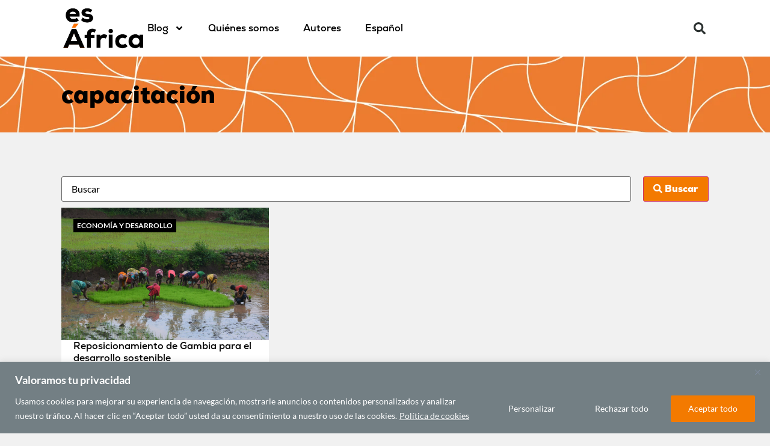

--- FILE ---
content_type: text/css;charset=utf-8
request_url: https://use.typekit.net/ouh0ysa.css
body_size: 600
content:
/*
 * The Typekit service used to deliver this font or fonts for use on websites
 * is provided by Adobe and is subject to these Terms of Use
 * http://www.adobe.com/products/eulas/tou_typekit. For font license
 * information, see the list below.
 *
 * nexa:
 *   - http://typekit.com/eulas/0000000000000000773b07e7
 *   - http://typekit.com/eulas/00000000000000007741fe79
 *   - http://typekit.com/eulas/000000000000000077418bed
 *   - http://typekit.com/eulas/000000000000000077425df2
 *   - http://typekit.com/eulas/0000000000000000773a5773
 *   - http://typekit.com/eulas/000000000000000077380c2f
 *
 * © 2009-2026 Adobe Systems Incorporated. All Rights Reserved.
 */
/*{"last_published":"2025-10-29 14:37:34 UTC"}*/

@import url("https://p.typekit.net/p.css?s=1&k=ouh0ysa&ht=tk&f=60680.60681.60682.60687.60689.60691&a=173333913&app=typekit&e=css");

@font-face {
font-family:"nexa";
src:url("https://use.typekit.net/af/ad7fc8/0000000000000000773b07e7/31/l?subset_id=2&fvd=n9&v=3") format("woff2"),url("https://use.typekit.net/af/ad7fc8/0000000000000000773b07e7/31/d?subset_id=2&fvd=n9&v=3") format("woff"),url("https://use.typekit.net/af/ad7fc8/0000000000000000773b07e7/31/a?subset_id=2&fvd=n9&v=3") format("opentype");
font-display:auto;font-style:normal;font-weight:900;font-stretch:normal;
}

@font-face {
font-family:"nexa";
src:url("https://use.typekit.net/af/f8c61d/00000000000000007741fe79/31/l?subset_id=2&fvd=n6&v=3") format("woff2"),url("https://use.typekit.net/af/f8c61d/00000000000000007741fe79/31/d?subset_id=2&fvd=n6&v=3") format("woff"),url("https://use.typekit.net/af/f8c61d/00000000000000007741fe79/31/a?subset_id=2&fvd=n6&v=3") format("opentype");
font-display:auto;font-style:normal;font-weight:600;font-stretch:normal;
}

@font-face {
font-family:"nexa";
src:url("https://use.typekit.net/af/1c8449/000000000000000077418bed/31/l?primer=7cdcb44be4a7db8877ffa5c0007b8dd865b3bbc383831fe2ea177f62257a9191&fvd=n1&v=3") format("woff2"),url("https://use.typekit.net/af/1c8449/000000000000000077418bed/31/d?primer=7cdcb44be4a7db8877ffa5c0007b8dd865b3bbc383831fe2ea177f62257a9191&fvd=n1&v=3") format("woff"),url("https://use.typekit.net/af/1c8449/000000000000000077418bed/31/a?primer=7cdcb44be4a7db8877ffa5c0007b8dd865b3bbc383831fe2ea177f62257a9191&fvd=n1&v=3") format("opentype");
font-display:auto;font-style:normal;font-weight:100;font-stretch:normal;
}

@font-face {
font-family:"nexa";
src:url("https://use.typekit.net/af/059d27/000000000000000077425df2/31/l?subset_id=2&fvd=n3&v=3") format("woff2"),url("https://use.typekit.net/af/059d27/000000000000000077425df2/31/d?subset_id=2&fvd=n3&v=3") format("woff"),url("https://use.typekit.net/af/059d27/000000000000000077425df2/31/a?subset_id=2&fvd=n3&v=3") format("opentype");
font-display:auto;font-style:normal;font-weight:300;font-stretch:normal;
}

@font-face {
font-family:"nexa";
src:url("https://use.typekit.net/af/a1f35e/0000000000000000773a5773/31/l?subset_id=2&fvd=n4&v=3") format("woff2"),url("https://use.typekit.net/af/a1f35e/0000000000000000773a5773/31/d?subset_id=2&fvd=n4&v=3") format("woff"),url("https://use.typekit.net/af/a1f35e/0000000000000000773a5773/31/a?subset_id=2&fvd=n4&v=3") format("opentype");
font-display:auto;font-style:normal;font-weight:400;font-stretch:normal;
}

@font-face {
font-family:"nexa";
src:url("https://use.typekit.net/af/9611ff/000000000000000077380c2f/31/l?subset_id=2&fvd=n5&v=3") format("woff2"),url("https://use.typekit.net/af/9611ff/000000000000000077380c2f/31/d?subset_id=2&fvd=n5&v=3") format("woff"),url("https://use.typekit.net/af/9611ff/000000000000000077380c2f/31/a?subset_id=2&fvd=n5&v=3") format("opentype");
font-display:auto;font-style:normal;font-weight:500;font-stretch:normal;
}

.tk-nexa { font-family: "nexa",sans-serif; }
